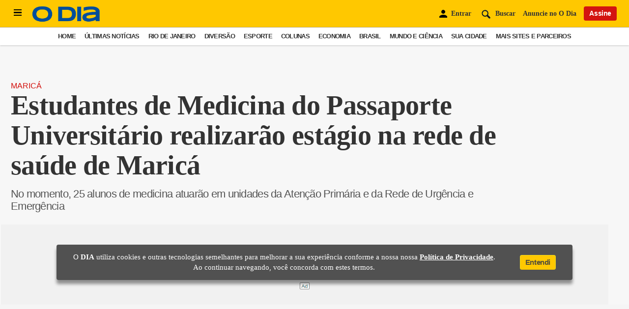

--- FILE ---
content_type: text/html; charset=utf-8
request_url: https://www.google.com/recaptcha/api2/aframe
body_size: 268
content:
<!DOCTYPE HTML><html><head><meta http-equiv="content-type" content="text/html; charset=UTF-8"></head><body><script nonce="l5-r7fbQq9VDe0WOEYVAQg">/** Anti-fraud and anti-abuse applications only. See google.com/recaptcha */ try{var clients={'sodar':'https://pagead2.googlesyndication.com/pagead/sodar?'};window.addEventListener("message",function(a){try{if(a.source===window.parent){var b=JSON.parse(a.data);var c=clients[b['id']];if(c){var d=document.createElement('img');d.src=c+b['params']+'&rc='+(localStorage.getItem("rc::a")?sessionStorage.getItem("rc::b"):"");window.document.body.appendChild(d);sessionStorage.setItem("rc::e",parseInt(sessionStorage.getItem("rc::e")||0)+1);localStorage.setItem("rc::h",'1769230823993');}}}catch(b){}});window.parent.postMessage("_grecaptcha_ready", "*");}catch(b){}</script></body></html>

--- FILE ---
content_type: text/css
request_url: https://odia.ig.com.br/2020/common/static/CACHE/css/grid.css
body_size: 377
content:
:root {
  --grid-margin-desktop:22px;
  --grid-gutter-desktop:25px;
  --grid-column-width-desktop:72px;
  --grid-margin-tablet:16px;
  --grid-gutter-tablet:25px;
  --grid-column-width-tablet:72px;
  --grid-margin-phone:16px;
  --grid-gutter-phone:25px;
  --grid-column-width-phone:72px;
}

.mocked {
  margin: 0 auto;
  position: relative;
}

.flex,
.row {
  display: -webkit-box;
  display: -ms-flexbox;
  display: flex;
}

.col {
  -ms-flex-preferred-size: 72px;
      flex-basis: 72px;
}

.block {
  display: block;
}

.flex-wrap {
  -ms-flex-wrap: nowrap;
      flex-wrap: nowrap;
}

.column {
  margin: 0 12.5px;
}

.grid-column-with-aside {
  display: -ms-grid;
  display: grid;
  -ms-grid-columns: 2fr minmax(20%, 300px);
  grid-template-columns: 2fr minmax(20%, 300px);
  grid-gap: 25px;
}

/* RESPONSIVAS */
@media (max-width: 719px) and (min-width: 320px) {
  .grid {
    -webkit-box-orient: horizontal;
    -webkit-box-direction: normal;
    -ms-flex-flow: row wrap;
    flex-flow: row wrap;
    -webkit-box-align: stretch;
    -ms-flex-align: stretch;
    align-items: stretch;
    margin: 0;
    grid-gap: var(--grid-gutter-desktop,25px);
}
  .container {
    -webkit-box-sizing: border-box;
    box-sizing: border-box;
    margin: 0 auto;
    padding: var(--grid-margin-phone, 22px);
  }
  .xs-1 {
    grid-column-end: span 1;
    -ms-grid-column-span: 1;
  }
  .xs-2 {
    grid-column-end: span 2;
    -ms-grid-column-span: 2;
  }
  .xs-3 {
    grid-column-end: span 3;
    -ms-grid-column-span: 3;
  }
  .xs-4 {
    grid-column-end: span 4;
    -ms-grid-column-span: 4;
  }
}

@media (max-width: 1023px) and (min-width: 720px) {
  .grid {
    -webkit-box-orient: horizontal;
    -webkit-box-direction: normal;
    -ms-flex-flow: row wrap;
    flex-flow: row wrap;
    -webkit-box-align: stretch;
    -ms-flex-align: stretch;
    align-items: stretch;
    display: -ms-grid;
    display: grid;
    margin: 0;
    grid-gap: 25px;
    grid-gap: var(--grid-gutter-tablet, 25px);
    grid-template-columns: repeat(8, minmax(0, 1fr));
  }
  .container {
    -webkit-box-sizing: border-box;
    box-sizing: border-box;
    margin: 0 auto;
    padding: var(--grid-margin-tablet, 22px);
  }
  .sm-1 {
    grid-column-end: span 1;
    -ms-grid-column-span: 1;
  }
  .sm-2 {
    grid-column-end: span 2;
    -ms-grid-column-span: 2;
  }
  .sm-3 {
    grid-column-end: span 3;
    -ms-grid-column-span: 3;
  }
  .sm-4 {
    grid-column-end: span 4;
    -ms-grid-column-span: 4;
  }
  .sm-5 {
    grid-column-end: span 5;
    -ms-grid-column-span: 5;
  }
  .sm-6 {
    grid-column-end: span 6;
    -ms-grid-column-span: 6;
  }
  .sm-7 {
    grid-column-end: span 7;
    -ms-grid-column-span: 7;
  }
  .sm-8 {
    grid-column-end: span 8;
    -ms-grid-column-span: 8;
  }
}

@media (min-width: 1024px) {
  .grid {
    -webkit-box-orient: horizontal;
    -webkit-box-direction: normal;
    -ms-flex-flow: row wrap;
    flex-flow: row wrap;
    -webkit-box-align: stretch;
    -ms-flex-align: stretch;
    align-items: stretch;
    margin: 0;
    grid-gap: var(--grid-gutter-desktop,25px);
}

  .container {
    -webkit-box-sizing: border-box;
    box-sizing: border-box;
    margin: 0 auto;
    padding: var(--grid-margin-desktop, 22px);
  }
  .md-1 {
    grid-column: span 1;
    -ms-grid-column-span: 1;
  }
  .md-2 {
    grid-column: span 2;
    -ms-grid-column-span: 2;
  }
  .md-3 {
    grid-column: span 3;
    -ms-grid-column-span: 3;
  }
  .md-4 {
    grid-column: span 4;
    -ms-grid-column-span: 4;
  }
  .md-5 {
    grid-column: span 5;
    -ms-grid-column-span: 5;
  }
  .md-6 {
    grid-column: span 6;
    -ms-grid-column-span: 6;
  }
  .md-7 {
    grid-column: span 7;
    -ms-grid-column-span: 7;
  }
  .md-8 {
    grid-column: span 8;
    -ms-grid-column-span: 8;
  }
  .md-9 {
    grid-column: span 9;
    -ms-grid-column-span: 9;
  }
  .md-10 {
    grid-column: span 10;
    -ms-grid-column-span: 10;
  }
  .md-11 {
    grid-column: span 11;
    -ms-grid-column-span: 11;
  }
  .md-12 {
    grid-column: span 12;
    -ms-grid-column-span: 12;
  }
}

@media (min-width: 1200px) {
  .mocked {
    max-width: 1280px;
    margin: 0 auto;
    position: relative;
  }
  .container {
    max-width: 1280px;
  }
}
/*# sourceMappingURL=grid.css.map */

--- FILE ---
content_type: application/javascript; charset=utf-8
request_url: https://odia.ig.com.br/2020/common/cdn/login.min.js
body_size: 7150
content:
var apiUrl="https://api.odia.com.br/v1/",modal=document.getElementById("login-modal"),SPMaskBehavior,spOptions,cartaoBehavior,cartaoOptions;function reset_form(){$("form").each((function(){this.reset()}));var errors=document.querySelectorAll(".box-input.error");[].forEach.call(errors,(function(el){el.classList.remove("error")}));var textErrors=document.querySelectorAll(".error-message");[].forEach.call(textErrors,(function(el){el.innerHTML=""}))}function closeLoginModal(){reset_form(),$("#login-msg, .sucesso-container, .forgot-password-container, .plano-container, .register-container, .login-container").hide(),$("#login-modal").css("display","none"),$("body").css({height:"","overflow-y":""}),$("#register-horoscopo").val(""),$("#register-team").val("")}function showErrorForm(element,message){element.find(".error-message").html(message),element.find(".error-message").parent().find("input, select").focus(),element.addClass("error"),element.find(".error-message").show()}function hideErrorForm(element){1==element.find(".error-message").is(":visible")&&(element.find(".error-message").html(" "),element.find(".error-message").hide(),element.removeClass("error"))}function checkEmail(){$("#login-msg").hide();var email=$("#login-email").val();email&&($("#btn-continue").prop("disabled",!0),$("#btn-continue").val("Carregando..."),$(".layer-login").fadeIn(500),$.ajax({method:"GET",url:basehref+"check-login.php?email="+email}).done((function(result){result?($("#login-email").prop("disabled",!0),$(".btn-continue").hide(),$(".btn-login, .login-password").show(),$(".login-container .password-box, .forgot-password, .change-user").show(300),$(".forgot-password").show(300),hideErrorForm($(".email-box"))):($("#btn-continue").prop("disabled",!1),$("#btn-continue").val("Continue"),showErrorForm($(".email-box"),"Usuário não cadastrado!"),$("#login-email").val("")),$(".layer-login").fadeOut(500)})).fail((function(error){$("#btn-continue").prop("disabled",!1),$("#btn-continue").val("Continue"),$(".layer-login").fadeOut(500)})))}function mudaEmailAtLogin(){reset_form(),$(".btn-continue").show(300),$("#btn-continue").val("Continue"),$(".btn-login, .password-box, .forgot-password, .change-user").hide(),$("#login-email, #btn-continue").prop("disabled",!1)}function backToTheParent(){1==$(".register-container, .forgot-password-container").is(":visible")&&$(".register-container, .forgot-password-container").fadeOut((function(){openLoginModal()})),reset_form()}function showPassword(){var inputPasswords;"password"===$(this).parent().find("input")[0].type?$(this).parent().find('input[type="password"]').attr("type","text"):$(this).parent().find('input[type="text"]').attr("type","password"),$(this).toggleClass("view")}function modalPlano(){loadPlans(),$("#register-btn").val("Cadastrar"),$("#step-endereco, #step-pagamento, .login-container, .register-container, .forgot-password-container").hide(),$(".step-plano, .plans-container, .plano-container").show(),$("#login-modal").css("display","block"),$("#verify-btn").text("Verificar"),$("#register-btn, #verify-btn").prop("disabled",!1)}function loadPlans(){$(".layer-login").fadeIn(500),$.getJSON(apiUrl+"produtos",(function(produtos){var html='<span class="title">Que tal assinar O Dia?</span>';for(var x in produtos){var produto=produtos[x],isDegustacao=Boolean(produto.dias_degustacao>0);if(html+=`<div class="plano box-plano">\n                        <div class="dados-plano">\n                            <span class="nome-plano">${produto.nome}</span>\n                            <span class="desc-plano">${produto.descricao}</span>\n                            <figure><img src="${produto.imagem}" alt="${produto.nome}"></figure>`,isDegustacao)html+=`<div class="valor-anterior">\n                                    <small>De <i>R$ ${produto.valor.toLocaleString("pt-BR",{minimumFractionDigits:2})}</i></small>\n                                </div>\n                                <div class="price">\n                                    <span class="real">GRÁTIS*</span>\n                                    <p>*Por ${String(produto.dias_degustacao)} dias.</p>\n                                </div>`;else{var preco=String(produto.valor).split("."),real,centavo;html+=`\n                                    <div class="valor-cheio">\n                                        <span>R$ ${preco[0]},${preco.length>1?preco[1].padEnd(2,"0"):"00"}/mês<span>\n                                    </div>\n                                `}html+='<a class="btn--azul btnodia-assine" onclick="escolherPlano(\''+produto.cod_plano_dissim+"');\">Assine agora</a>",html+="</div>\n                    </div>"}html+='<div class="content-divisor"><strong class="divisor">Não desejo assinar</strong></div>',html+='<a class="btn--verde btn-form" onclick="goliveAssinatura();">Finalizar cadastro</a>',$(".step-plano").html(html),$(".layer-login").fadeOut(500)})).fail((function(e){$(".layer-login").fadeOut(500);var html='<h3 style="">Não foi possível carregar os planos, tente novamente mais tarde!</h3>';$(".step-plano").html(html)}))}function escolherPlano(plano){if($("#step-endereco").show(),$("#payment-plano").val(plano),User.user.celular){var tel=User.user.celular.replace(/\D/g,"");$("#payment-telefone").val(tel),$("#payment-telefone").trigger("input")}"ODIAIMP1"===plano?($(".step-plano, #modificar-verify-btn, #endereco-assinatura-success, #endereco-assinatura-fail, #payment-div-cep").hide(),$("#verify-btn, .verify-box").show(),$("#address-cep, #address-numero, #verify-btn").prop("disabled",!1),$.getJSON(apiUrl+"dissim/locais-entrega",(function(locais){var html='<option value="" disabled selected></option>';for(x in locais){var local=locais[x];html+='<option value="'+local+'">'+local+"</option>"}$("#address-local").html(html)}))):($(".step-plano, .verify-box").hide(),$("#step-pagamento").show(),$("#payment-cartao").focus())}function login(){$(".layer-login").fadeIn(500),$("#login-msg").hide(),$("#login-email").removeClass("input-error");var email=$("#login-email").val(),password=$("#login-password").val();$(".btn-login").prop("disabled",!0),$(".btn-login").val("Carregando"),$.ajax({method:"POST",url:apiUrl+"login",crossOrigin:!0,dataType:"json",data:{email:email,password:password}}).done((function(result){if(result.status&&200===result.status){$("#payment-senha").val(password);var token=result;$.ajax({method:"GET",url:apiUrl+"usuarios/me",crossOrigin:!0,headers:{Authorization:token.token_type+" "+token.access_token},dataType:"json"}).done((function(result){$(".btn-login").prop("disabled",!1),$(".btn-login").val("Entrar");var user=result;user.auth=token,User.setUser(user),defineTimeOrHoroscopo(),hideErrorForm($(".password-box"));var getUser=User.getUser();updateHeader(getUser),showHoroscope(getUser.horoscopo),showTeamNews(getUser.time),closeLoginModal()}))}})).fail((function(e){var error=e.responseJSON;if(error)var msg=error.message?error.message:"Erro ao fazer login!";else var msg="Erro ao fazer login!";$(".layer-login").fadeOut(500),$(".btn-login").prop("disabled",!1),$(".btn-login").val("Entrar"),showErrorForm($(".password-box"),msg)}))}function register(){var behavior=function(val){return 11===val.replace(/\D/g,"").length?"(00) 00000-0000":"(00) 0000-00009"},options={onKeyPress:function(val,e,field,options){field.mask(behavior.apply({},arguments),options)}};$("#register-phone").mask(behavior,options),$("#register-msg").css("display","none");var name=$("#register-name").val(),email=$("#register-email").val(),password=$("#register-password").val(),confirmPassword=$("#register-confirmPassword").val(),phone=$("#register-phone").val().replace(/[^\d\s]/g,""),terms=$("#register-terms").is(":checked"),horoscopo=$("#register-horoscopo").val(),time=$("#register-team").val();if(name)if(hideErrorForm($(".nome-box")),email)if(hideErrorForm($(".email-box")),password)if(hideErrorForm($(".password-box")),confirmPassword)if(hideErrorForm($(".confirm-password-box")),password==confirmPassword)if(hideErrorForm($(".password-box, .confirm-password-box")),terms){hideErrorForm($(".termos-box")),$("#register-btn").prop("disabled",!0),$("#register-btn").val("Carregando...");var data={name:name,email:email,password:password,phone:phone};horoscopo&&(data.horoscopo=horoscopo),time&&(data.time=time),$(".layer-login").fadeIn(500),$.ajax({method:"POST",url:basehref+"register.php",data:data,dataType:"json"}).done((function(result){let dadosUser;password&&$("#payment-senha").val(password),User.setUser(result),updateHeader(User.getUser()),modalPlano()})).fail((function(error){$(".layer-login").fadeOut(500),$("#register-btn").prop("disabled",!1),$("#register-btn").val("Cadastrar");const msg=error.responseText;$("#register-msg").html(msg.replace(/\n/g,"<br>")),$("#register-msg").show()}))}else showErrorForm($(".termos-box"),"Você precisa aceitar os termos de uso");else showErrorForm($(".password-box, .confirm-password-box"),"As senhas não conferem");else showErrorForm($(".confirm-password-box"),"Repita a mesma senha");else showErrorForm($(".password-box"),"Insira uma senha. Min. 6 dígitos");else showErrorForm($(".email-box"),"Insira seu e-mail");else showErrorForm($(".nome-box"),"Insira seu nome e sobrenome")}function updateHeader(dadosUsuario){$("body").addClass("logged"),$(".interactive-user .btn-signin-on span.username").html(dadosUsuario.name.substring(0,10)+"..."),null!=dadosUsuario.avatar&&$(".interactive-user .btn-signin-on .avatar-user").html(`<img alt=${dadosUsuario.name} src=${dadosUsuario.avatar} />`),$(".user-logged .layer-login").remove(),$(".options-user li").removeClass("active"),$(".box-content-function").addClass("hidden").removeClass("show"),updateMenuUser(dadosUsuario),localStorage.getItem("hasNewBookmarks")&&$(".bullet-new").addClass("active")}function updateMenuUser(dadosUsuario){$(".user-logged .user-area").find(".username p").html(dadosUsuario.name),$(".user-logged .user-area").find(".username span").html(dadosUsuario.email),$(".actions-user a:nth-child(2)").text("Olá, "+dadosUsuario.name.split(" ")[0]),$(".actions-user a:nth-child(2)").removeClass("off").addClass("on"),null!=dadosUsuario.avatar&&$(".user-logged .user-area").find(".avatar").html(`<img alt=${dadosUsuario.name} src=${dadosUsuario.avatar} />`),getFunctionsData(),goSAC()}function getFunctionsData(){var bookmarks;0==User.getBookmarks().length?($('div[data-content="bookmarks-user-menu"] .list').removeClass("show").addClass("hidden"),$('div[data-content="bookmarks-user-menu"] .placeholder, div[data-content="bookmarks-user-menu"]').removeClass("hidden").addClass("show")):isMobile||getUserBookmarks(!0),isMobile||$(".options-user li:nth-child(2)").addClass("active"),null==User.getHoroscopo()&&$('div[data-content="horoscopo-user-menu"] .placeholder').removeClass("hidden"),null==User.getTime()&&$('div[data-content="time-user-menu"] .placeholder').removeClass("hidden")}function getJSONtime(timeUser){$.getJSON(`${basehref}_midias/json/2020/ultimas-${timeUser}.json`,(function(result){montarNewsTime(result,timeUser)}))}function getJSONhoroscopo(horoscopoUser){$.getJSON(`${basehref}_midias/json/2020/signos.json`,(function(result){montarHoroscopoMenu(result,horoscopoUser)}))}function getUserBookmarks(isAddNew){var bookmarks=User.getBookmarks();if(isAddNew||($(".bullet-new").removeClass("active"),localStorage.removeItem("hasNewBookmarks")),isMobile&&($(".widget-functions .functions, .widget-functions .user-area").addClass("opened"),$('div[data-content="bookmarks-user-menu"]').removeClass("hidden").addClass("show")),isMobile||($('div[data-content="bookmarks-user-menu"]').removeClass("hidden").addClass("show"),$('div[data-content="bookmarks-user-menu"] .list').removeClass("hidden").addClass("show")),bookmarks.length>0){for(var articlehtml="",i=0;i<bookmarks.length;i++){var dataPubli=new Date(bookmarks[i].updated_at).toLocaleString("pt-BR"),tituloCortado;tituloCortado=isMobile?bookmarks[i].title.split(" ").splice(0,4).join(" ")+"...":bookmarks[i].title.split(" ").splice(0,8).join(" ")+"...",articlehtml+=`\n                <div class="linha" id="book-${bookmarks[i].id}">\n                    <article class="teaser ">\n                        <a class="flex align-center" href="${bookmarks[i].url}" title="${bookmarks[i].title}">\n                            <div class="wrap-data">\n                                <div class="chapeu">${dataPubli}</div>\n                                <p class="title">${tituloCortado}</p>\n                            </div>`,bookmarks[i].thumb&&(articlehtml+=`\n                            <figure>\n                                <img alt="${bookmarks[i].title}" src="/2020/common/static/CACHE/img/placehold.jpg" class="lazyload" data-src="${bookmarks[i].thumb}">        \n                            </figure>\n                    `),articlehtml+='</a><div class="actions"><a class="remove-article-bookmark flex align-center" onclick="removerArticleBookmark('+bookmarks[i].id+');"><svg xmlns="http://www.w3.org/2000/svg" viewBox="0 0 28 28"><path d="M16.8 14L28 25.2 25.2 28 14 16.8 2.9 28 0 25.2 11.2 14 0 2.8 2.9 0 14 11.2 25.2 0 28 2.8 16.8 14z"></path></svg>Remover</a></div></article></div>'}$('div[data-content="bookmarks-user-menu"] .list').removeClass("hidden").addClass("show"),$('div[data-content="bookmarks-user-menu"] .placeholder').addClass("hidden"),$('div[data-content="bookmarks-user-menu"] .list').html(articlehtml),NOVODIA.UTEIS.lazyLoadImages()}}function goSAC(){if(User.isAuthenticated()){var token=User.getUser().auth.access_token;$(".options-user li:nth-child(1) a").prop("href","https://centraldoassinante.odia.com.br/authorize?access_token="+token)}}function definirHoroscopo(){var horoscopo=User.getHoroscopo();if(null!=horoscopo){var novoSigno;if($('div[data-content="horoscopo-user-menu"]').find("a.active").removeClass("active"),$('div[data-content="horoscopo-user-menu"]').find("a.signo--"+horoscopo).addClass("active"),$(".lista-signos-menu").has(event.target).length>0)horoscopo=novoSigno=$(event.target).data("signo"),User.setHoroscopo(horoscopo),$(".lista-signos-menu").find("a.active").removeClass("active"),$(this).find("a").addClass("active");getJSONhoroscopo(horoscopo)}else{var novoSigno;if($(".lista-signos-menu").has(event.target).length>0)horoscopo=novoSigno=$(event.target).data("signo"),User.setHoroscopo(horoscopo),getJSONhoroscopo(horoscopo)}showHoroscope(horoscopo),isMobile&&$(".widget-functions .functions, .widget-functions .user-area").addClass("opened")}function definirTime(){var time=User.getTime();if(null!=time){var novoTime;if($('div[data-content="time-user-menu"]').find("a.active").removeClass("active"),$('div[data-content="time-user-menu"]').find("a.escudo--"+time).addClass("active"),$(".lista-times-menu").has(event.target).length>0)time=novoTime=$(event.target).data("time"),User.setTime(time),$(".lista-times-menu").find("a.active").removeClass("active"),$(this).find("a").addClass("active");getJSONtime(time)}else{var novoTime;if($(".lista-times-menu").has(event.target).length>0)time=novoTime=$(event.target).data("time"),User.setTime(time),getJSONtime(User.getHoroscopo())}showTeamNews(time),isMobile&&$(".widget-functions .functions, .widget-functions .user-area").addClass("opened")}function montarNewsTime(result,timeUser){for(var articlehtml="",matias=result.matia,i=0;i<matias.length;i++){let imageTeaser=null;null!=matias[i].cd_midia&&(imageTeaser=matias[i].images["398x267"]);var dataPubli=new Date(matias[i].dt_matia_publi).toLocaleString("pt-BR");articlehtml+=`\n            <div class="linha">\n                <article class="teaser ">\n                    <a class="flex align-center" href="${matias[i].ds_matia_link}" title="${matias[i].ds_matia_titlo}">\n                        <div class="wrap-data">\n                            <div class="chapeu">${dataPubli}</div>\n                            <p class="title">${matias[i].ds_matia_titlo}</p>\n                        </div>`,imageTeaser&&(articlehtml+=`\n                        <figure>\n                            <img alt="${matias[i].title}" src="/2020/common/static/CACHE/img/placehold.jpg" class="lazyload" data-src="${imageTeaser}">        \n                        </figure>\n                `),articlehtml+="</a></article></div>"}isMobile&&($(".widget-functions .functions, .widget-functions .user-area").addClass("opened"),$('div[data-content="time-user-menu"]').removeClass("hidden").addClass("show")),$('div[data-content="time-user-menu"] .placeholder').is(":visible")&&$('div[data-content="time-user-menu"] .placeholder').addClass("hidden"),$('div[data-content="time-user-menu"] .list').html("").append(articlehtml),NOVODIA.UTEIS.lazyLoadImages()}function montarHoroscopoMenu(result,horoscopoUser){var htmlHoroscopo=`\n        <div class="my-horoscope flex algin-start">\n            <span class="signo--${horoscopoUser} lazyloaded"></span>\n            <div class="horoscopo">\n                <p>${result[horoscopoUser].nome}</p>\n                <p>${result[horoscopoUser].texto}</p>\n            </div>\n        </div>\n    `;$('div[data-content="horoscopo-user-menu"] .placeholder').is(":visible")&&$('div[data-content="horoscopo-user-menu"] .placeholder').addClass("hidden"),isMobile&&($(".widget-functions .functions, .widget-functions .user-area").addClass("opened"),$('div[data-content="horoscopo-user-menu"]').removeClass("hidden").addClass("show")),$('div[data-content="horoscopo-user-menu"] .my-horoscope').replaceWith(htmlHoroscopo)}function removerArticleBookmark(id){$.when($("#book-"+id).fadeOut(500)).then((function(){var qtdArticles;User.removeBookmark(id),$(this).remove(),0==$('div[data-content="bookmarks-user-menu"] .linha').length&&$('div[data-content="bookmarks-user-menu"] .placeholder').removeClass("hidden")}))}function backMenuUserMobile(){$(".options-user li").removeClass("active"),$(".widget-functions .functions, .widget-functions .user-area").removeClass("opened"),isMobile&&$(".box-content-function").addClass("hidden").removeClass("show")}function showMenuFloat(){isMobile?backMenuUserMobile():getUserBookmarks(!1),$(".user-logged").toggleClass("opened")}function openLoginModal(){$("#btn-continue, #login-email").prop("disabled",!1),$("#btn-continue").val("Continue"),$("#step-pagamento, #step-endereco, .step-plano, .plans-container, .forgot-password-container, .register-container, .login-container .password-box, .forgot-password, .btn-login").hide(),$(".btn-continue").show(),$(".login-container").fadeIn(500),$("#login-modal").css("display","block"),$("body").css({height:"auto","overflow-y":"hidden"}),$(".layer-login").fadeOut(500),"object"!=typeof firebase&&(loadScriptAsync("https://odia.ig.com.br/2020/common/cdn/mask/mask.min.js",(function(){$(".phoneMask").mask(SPMaskBehavior,spOptions),$(".cepMask").mask("00000-000"),$(".cpfMask").mask("000.000.000-00"),$(".validadeMask").mask("00/00"),$(".cvvMask").mask("0009"),$(".cartaoMask").mask(cartaoBehavior,cartaoOptions)})),loadScriptAsync("https://www.gstatic.com/firebasejs/5.8.4/firebase-app.js",(function(){loadScriptAsync("https://www.gstatic.com/firebasejs/5.8.4/firebase-auth.js",(function(){loadScriptAsync("https://odia.ig.com.br/2020/common/cdn/login-social.min.js")}))})))}function loadScriptAsync(url,callback){var elem=document.createElement("script");elem.src=url,document.body.appendChild(elem),elem.addEventListener("load",callback)}function logOutUser(){var htmlLayerLoad;$('<div class="layer-login" style="display: none;"><div class="loader"></div></div>').insertBefore(".user-logged .widget-functions"),$(".user-logged .layer-login").fadeIn(500),setTimeout((function(){User.logout(),$(".user-logged").removeClass("opened"),$("body").removeClass("logged"),$(".interactive-user .btn-signin-on span").html(""),$(".interactive-user .btn-signin-on .avatar-user").html('<svg xmlns="https://www.w3.org/2000/svg" viewBox="0 0 24 24" width="24" height="24" class="icon icon--user" aria-hidden="true"><path d="m 12,12 c 2.210001,0 4,-1.789999 4,-4 C 16,5.79 14.210001,4 12,4 9.790001,4 8,5.79 8,8 c 0,2.210001 1.790001,4 4,4 l 0,0 z m 0,2 c -2.67,0 -8,1.34 -8,4 l 0,2 16,0 0,-2 c 0,-2.66 -5.329999,-4 -8,-4 l 0,0 z"></path></svg>'),$(".actions-user a:nth-child(2)").text("Entrar"),$(".actions-user a:nth-child(2)").removeClass("on").addClass("off"),$('div[data-content="horoscopo-user-menu"] .my-horoscope').html(""),$('div[data-content="time-user-menu"] .list, div[data-content="bookmarks-user-menu"] .list').html(""),$(".lista-signos-menu li a, .lista-times-menu li a").removeClass("active")}),2e3)}function defineTimeOrHoroscopo(){var horoscopo=$("#register-horoscopo").val();horoscopo&&(User.setHoroscopo(horoscopo),showHoroscope(horoscopo));var time=$("#register-team").val();time&&(User.setTime(time),showTeamNews(time))}function goliveAssinatura(){$(".plano-container, .layer-login").fadeOut(500),$(".modal-content .sucesso-container").fadeIn(500)}$(".user-logged .section-name .back").click(backMenuUserMobile),$(".lista-times-menu li").click(definirTime),$(".lista-signos-menu li").click(definirHoroscopo),$(".show-password").click(showPassword),$(".btn-signin-off").click(openLoginModal),$(".btn-signin-on").click(showMenuFloat),$(".close-login").click(closeLoginModal),$(".btn-continue").click(checkEmail),$("#login-email").keyup((function(event){13===event.keyCode&&checkEmail()})),$(".change-user").click(mudaEmailAtLogin),$(".back-login").click(backToTheParent),$(".btn-login").click(login),$("#login-password").keyup((function(event){13===event.keyCode&&login()})),$("#register-btn").click(register),$(".open-modal-register").click((function(){reset_form();var loginEmail=$("#login-email").val();$("#register-email").val(loginEmail),$(".forgot-password-container, .plans-container, .login-container").hide(),$(".register-container").fadeIn(500)})),$(".forgot-password").click((function(){var email=$("#login-email").val();$("#forgot-password-email").val(email),$(".plans-container, .login-container").hide(),$(".forgot-password-container").fadeIn(500)})),$("#forgot-password-btn").click((function(){var email=$("#forgot-password-email").val();email?(hideErrorForm($(".box-esqueci-senha")),$(".layer-login").fadeIn(500),$("#forgot-password-btn").prop("disabled",!0),$("#forgot-password-btn").val("Carregando..."),$.ajax({method:"POST",url:apiUrl+"esqueci-senha",data:{email:email}}).done((function(result){var color="red",disabled=!1;"Enviamos seu link de redefinição de senha por e-mail!"===result&&(color="green",disabled=!0);var msg=$("#forgot-password-msg");msg.html(result),msg.css("color",color),msg.show(),$(".layer-login").fadeOut(500),$("#forgot-password-btn").prop("disabled",!1),$("#forgot-password-btn").val("Recuperar a senha")})).fail((function(e){$(".layer-login").fadeOut(500),$("#forgot-password-btn").prop("disabled",!1),$("#forgot-password-btn").val("Recuperar a senha");var error=e.responseJSON,msg=error.message?error.message:"Erro ao redefinir senha!",elm=$("#forgot-password-msg");elm.html(msg),elm.show(),$(".layer-login").fadeOut(500)}))):showErrorForm($(".box-esqueci-senha"),"Insira o e-mail de cadastro")})),$("#verify-btn").click((function(){var cep=$("#address-cep").val().replace("-",""),numero=$("#address-numero").val();cep?(hideErrorForm($(".cep-box")),numero?(hideErrorForm($(".numero-box")),$("#address-cep, #address-numero, #verify-btn").prop("disabled",!0),$("#verify-btn").text("Verificando..."),$(".layer-login").fadeIn(500),$.ajax({method:"GET",url:apiUrl+"dissim/verificar-entrega",data:{cep:cep,numero:numero}}).done((function(result){result?($.getJSON("https://viacep.com.br/ws/"+cep+"/json",(function(data){data.erro||($("#address-logradouro").val(data.logradouro),$("#address-bairro").val(data.bairro),$("#address-cidade").val(data.localidade))})),$("#endereco-assinatura-success, #step-pagamento, #modificar-verify-btn").show(),$("#endereco-assinatura-fail, #verify-btn").hide(),$(".layer-login").fadeOut(500)):($("#address-cep, #address-numero, #verify-btn").prop("disabled",!1),$("#verify-btn").text("Verificar"),$("#endereco-assinatura-success, #step-pagamento").hide(),$("#endereco-assinatura-fail").show(),$(".layer-login").fadeOut(500))})).fail((function(e){console.log("erro",e),$("#endereco-assinatura-success, #step-pagamento").hide(),$("#endereco-assinatura-fail").show(),$(".layer-login").fadeOut(500)}))):showErrorForm($(".numero-box"),"Digite o número do endereço")):showErrorForm($(".cep-box"),"Entre com um CEP válido")})),$("#modificar-verify-btn").click((function(){$("#modificar-verify-btn, #step-pagamento, #endereco-assinatura-success").hide(),$("#verify-btn").show(),$("#address-cep, #address-numero, #verify-btn").prop("disabled",!1),$("#verify-btn").text("Verificar")})),$("#finish-payment-btn").click((function(){$("#payment-fail").hide();var plano=$("#payment-plano").val(),cartao=$("#payment-cartao").cleanVal(),validade=$("#payment-validade").cleanVal(),cvv=$("#payment-cvv").cleanVal(),cpf=$("#payment-cpf").cleanVal(),cep=$("#payment-cep").cleanVal(),senha=$("#payment-senha").val(),telefone=$("#payment-telefone").val().replace(/[^\d\s]/g,"");if(data={cartao_numero:cartao,cartao_validade:validade,cartao_cvv:cvv,cpf:cpf,plano:plano,cep:cep,telefone:telefone},senha&&(data.senha=senha),"ODIAIMP1"===plano){if(data.cep=$("#address-cep").val().replace("-",""),data.numero=$("#address-numero").val(),data.complemento=$("#address-complemento").val(),data.local_entrega=$("#address-local").val(),!data.local_entrega)return void showErrorForm($(".box-local-jornal"),"Selecione o local para deixar o seu jornal O Dia");hideErrorForm($(".box-local-jornal"))}data.cartao_numero?(hideErrorForm($(".dados-cartao")),data.cartao_validade?(hideErrorForm($(".box-validade")),data.cartao_cvv?(hideErrorForm($(".box-cvv")),data.cpf?(hideErrorForm($(".box-cpf")),data.cep||"ODIAIMP1"!==plano?(hideErrorForm($(".box-cep")),$("#finish-payment-btn").val("Carregando..."),$("#finish-payment-btn, #payment-plano, #payment-cartao, #payment-validade, #payment-cvv, #payment-cpf, #payment-cep, #payment-senha, #payment-telefone").prop("disabled",!0),$(".layer-login").fadeIn(500),User.assinar(data,(function(success){User.changeStatus("A"),$(".plano-container, .layer-login").fadeOut(500),$(".modal-content .sucesso-container").fadeIn(500)}),(function(error){var msg=error.responseJSON;if(msg&&msg.details){var html="";for(var x in msg.details){var detail=msg.details[x];detail[0]&&(html+="<p>"+detail[0]+"</p>")}msg=html,$("#finish-payment-btn").val("Finalizar"),$(".layer-login").fadeOut(500),$("#finish-payment-btn, #payment-plano, #payment-cartao, #payment-validade, #payment-cvv, #payment-cpf, #payment-cep, #payment-senha, #payment-telefone").prop("disabled",!1)}else{msg=error.responseText?error.responseText:"Erro ao realizar assinatura";try{msg=JSON.parse(msg)}catch(e){}msg.message&&(msg=msg.message),msg="<p>"+msg+"</p>",$("#finish-payment-btn, #payment-plano, #payment-cartao, #payment-validade, #payment-cvv, #payment-cpf, #payment-cep, #payment-senha, #payment-telefone").prop("disabled",!1),$("#finish-payment-btn").val("Finalizar")}$("#finish-payment-btn, #payment-plano, #payment-cartao, #payment-validade, #payment-cvv, #payment-cpf, #payment-cep, #payment-senha, #payment-telefone").prop("disabled",!1),$("#finish-payment-btn").val("Finalizar"),$("#payment-fail").html(msg),$("#payment-fail").show(),$(".layer-login").fadeOut(500)}))):showErrorForm($(".box-cep"),"Entre com um CEP válido")):showErrorForm($(".box-cpf"),"Digite um CPF válido")):showErrorForm($(".box-cvv"),"Digite o código de segurança")):showErrorForm($(".box-validade"),"Digite a data de vencimento")):showErrorForm($(".dados-cartao"),"Digite os números do seu cartão de crédito")})),$("#login_facebook, #login_google").on("click",(function(){var provider=jQuery(this).data("login");loginSocial(provider,(function(result){if(result.name){User.setUser(result),defineTimeOrHoroscopo(),"A"!==result.status?modalPlano():closeLoginModal();var getUser=User.getUser();updateHeader(getUser),showHoroscope(getUser.horoscopo),showTeamNews(getUser.time)}else $(".layer-login").fadeOut(500)}))})),$(document).ready((function(){SPMaskBehavior=function(val){return 11===val.replace(/\D/g,"").length?"(00) 00000-0000":"(00) 0000-00009"};var spOptions_onKeyPress=function(val,e,field,options){field.mask(SPMaskBehavior.apply({},arguments),options)};cartaoBehavior=function(val){if(Boolean(val)&&val.length>=2){var twoNumbers=val.substring(0,2);return"34"==twoNumbers||"37"==twoNumbers?"000 000000 00000":"0000 0000 0000 0000"}return"0000 0000 0000 0000"},cartaoOptions={onKeyPress:function(val,e,field,options){field.mask(cartaoBehavior.apply({},arguments),options)}};var isUserActive=User.getUser();null!=isUserActive&&updateHeader(isUserActive)}));